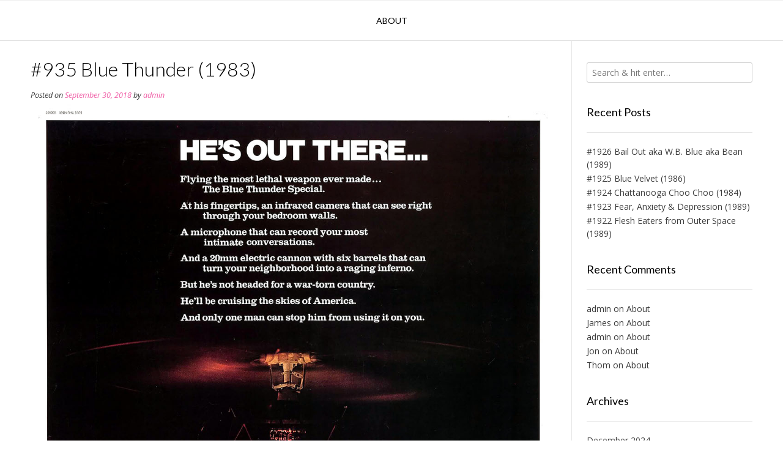

--- FILE ---
content_type: text/html; charset=UTF-8
request_url: http://www.all80smovies.com/action/935-blue-thunder-1983/
body_size: 12323
content:
<!DOCTYPE html><!-- Vogue.ORG -->
<html lang="en-US">
<head>
<meta charset="UTF-8">
<meta name="viewport" content="width=device-width, initial-scale=1">
<link rel="profile" href="http://gmpg.org/xfn/11">
<meta name='robots' content='index, follow, max-image-preview:large, max-snippet:-1, max-video-preview:-1' />
	<style>img:is([sizes="auto" i], [sizes^="auto," i]) { contain-intrinsic-size: 3000px 1500px }</style>
	
	<!-- This site is optimized with the Yoast SEO plugin v24.6 - https://yoast.com/wordpress/plugins/seo/ -->
	<title>#935 Blue Thunder (1983) - I&#039;m watching all the 80s movies ever made</title>
	<link rel="canonical" href="https://www.all80smovies.com/action/935-blue-thunder-1983/" />
	<meta property="og:locale" content="en_US" />
	<meta property="og:type" content="article" />
	<meta property="og:title" content="#935 Blue Thunder (1983) - I&#039;m watching all the 80s movies ever made" />
	<meta property="og:description" content="When starting to watch this movie I was expecting an Airwolf like experience with a super technical armed helicopter as the centrepiece of the movie and all of the action revolving around the helicopter acrobatics. I was positively surprised to find out that Blue Thunder is actually a pretty decent action thriller on its own [&hellip;]" />
	<meta property="og:url" content="https://www.all80smovies.com/action/935-blue-thunder-1983/" />
	<meta property="og:site_name" content="I&#039;m watching all the 80s movies ever made" />
	<meta property="article:published_time" content="2018-09-30T15:13:56+00:00" />
	<meta property="article:modified_time" content="2018-09-30T15:16:38+00:00" />
	<meta property="og:image" content="https://www.all80smovies.com/wp-content/uploads/2018/09/Blue-Thunder.jpg" />
	<meta property="og:image:width" content="1148" />
	<meta property="og:image:height" content="1744" />
	<meta property="og:image:type" content="image/jpeg" />
	<meta name="author" content="admin" />
	<meta name="twitter:card" content="summary_large_image" />
	<meta name="twitter:label1" content="Written by" />
	<meta name="twitter:data1" content="admin" />
	<meta name="twitter:label2" content="Est. reading time" />
	<meta name="twitter:data2" content="1 minute" />
	<script type="application/ld+json" class="yoast-schema-graph">{"@context":"https://schema.org","@graph":[{"@type":"Article","@id":"https://www.all80smovies.com/action/935-blue-thunder-1983/#article","isPartOf":{"@id":"https://www.all80smovies.com/action/935-blue-thunder-1983/"},"author":{"name":"admin","@id":"https://www.all80smovies.com/#/schema/person/ab1a4e4b2763c0424e5c8534a744efb7"},"headline":"#935 Blue Thunder (1983)","datePublished":"2018-09-30T15:13:56+00:00","dateModified":"2018-09-30T15:16:38+00:00","mainEntityOfPage":{"@id":"https://www.all80smovies.com/action/935-blue-thunder-1983/"},"wordCount":207,"publisher":{"@id":"https://www.all80smovies.com/#/schema/person/ab1a4e4b2763c0424e5c8534a744efb7"},"image":{"@id":"https://www.all80smovies.com/action/935-blue-thunder-1983/#primaryimage"},"thumbnailUrl":"https://www.all80smovies.com/wp-content/uploads/2018/09/Blue-Thunder.jpg","articleSection":["1983","Action"],"inLanguage":"en-US"},{"@type":"WebPage","@id":"https://www.all80smovies.com/action/935-blue-thunder-1983/","url":"https://www.all80smovies.com/action/935-blue-thunder-1983/","name":"#935 Blue Thunder (1983) - I&#039;m watching all the 80s movies ever made","isPartOf":{"@id":"https://www.all80smovies.com/#website"},"primaryImageOfPage":{"@id":"https://www.all80smovies.com/action/935-blue-thunder-1983/#primaryimage"},"image":{"@id":"https://www.all80smovies.com/action/935-blue-thunder-1983/#primaryimage"},"thumbnailUrl":"https://www.all80smovies.com/wp-content/uploads/2018/09/Blue-Thunder.jpg","datePublished":"2018-09-30T15:13:56+00:00","dateModified":"2018-09-30T15:16:38+00:00","breadcrumb":{"@id":"https://www.all80smovies.com/action/935-blue-thunder-1983/#breadcrumb"},"inLanguage":"en-US","potentialAction":[{"@type":"ReadAction","target":["https://www.all80smovies.com/action/935-blue-thunder-1983/"]}]},{"@type":"ImageObject","inLanguage":"en-US","@id":"https://www.all80smovies.com/action/935-blue-thunder-1983/#primaryimage","url":"https://www.all80smovies.com/wp-content/uploads/2018/09/Blue-Thunder.jpg","contentUrl":"https://www.all80smovies.com/wp-content/uploads/2018/09/Blue-Thunder.jpg","width":1148,"height":1744},{"@type":"BreadcrumbList","@id":"https://www.all80smovies.com/action/935-blue-thunder-1983/#breadcrumb","itemListElement":[{"@type":"ListItem","position":1,"name":"Etusivu","item":"https://www.all80smovies.com/"},{"@type":"ListItem","position":2,"name":"#935 Blue Thunder (1983)"}]},{"@type":"WebSite","@id":"https://www.all80smovies.com/#website","url":"https://www.all80smovies.com/","name":"I'm watching all the 80s movies ever made","description":"","publisher":{"@id":"https://www.all80smovies.com/#/schema/person/ab1a4e4b2763c0424e5c8534a744efb7"},"potentialAction":[{"@type":"SearchAction","target":{"@type":"EntryPoint","urlTemplate":"https://www.all80smovies.com/?s={search_term_string}"},"query-input":{"@type":"PropertyValueSpecification","valueRequired":true,"valueName":"search_term_string"}}],"inLanguage":"en-US"},{"@type":["Person","Organization"],"@id":"https://www.all80smovies.com/#/schema/person/ab1a4e4b2763c0424e5c8534a744efb7","name":"admin","image":{"@type":"ImageObject","inLanguage":"en-US","@id":"https://www.all80smovies.com/#/schema/person/image/","url":"https://secure.gravatar.com/avatar/3cb4b1f857ffd1f0ca56a8b243cfcb01?s=96&d=mm&r=g","contentUrl":"https://secure.gravatar.com/avatar/3cb4b1f857ffd1f0ca56a8b243cfcb01?s=96&d=mm&r=g","caption":"admin"},"logo":{"@id":"https://www.all80smovies.com/#/schema/person/image/"},"url":"https://www.all80smovies.com/author/admin/"}]}</script>
	<!-- / Yoast SEO plugin. -->


<link rel='dns-prefetch' href='//stats.wp.com' />
<link rel='dns-prefetch' href='//fonts.googleapis.com' />
<link rel="alternate" type="application/rss+xml" title="I&#039;m watching all the 80s movies ever made &raquo; Feed" href="https://www.all80smovies.com/feed/" />
<link rel="alternate" type="application/rss+xml" title="I&#039;m watching all the 80s movies ever made &raquo; Comments Feed" href="https://www.all80smovies.com/comments/feed/" />
<script type="text/javascript">
/* <![CDATA[ */
window._wpemojiSettings = {"baseUrl":"https:\/\/s.w.org\/images\/core\/emoji\/15.0.3\/72x72\/","ext":".png","svgUrl":"https:\/\/s.w.org\/images\/core\/emoji\/15.0.3\/svg\/","svgExt":".svg","source":{"concatemoji":"http:\/\/www.all80smovies.com\/wp-includes\/js\/wp-emoji-release.min.js?ver=6.7.4"}};
/*! This file is auto-generated */
!function(i,n){var o,s,e;function c(e){try{var t={supportTests:e,timestamp:(new Date).valueOf()};sessionStorage.setItem(o,JSON.stringify(t))}catch(e){}}function p(e,t,n){e.clearRect(0,0,e.canvas.width,e.canvas.height),e.fillText(t,0,0);var t=new Uint32Array(e.getImageData(0,0,e.canvas.width,e.canvas.height).data),r=(e.clearRect(0,0,e.canvas.width,e.canvas.height),e.fillText(n,0,0),new Uint32Array(e.getImageData(0,0,e.canvas.width,e.canvas.height).data));return t.every(function(e,t){return e===r[t]})}function u(e,t,n){switch(t){case"flag":return n(e,"\ud83c\udff3\ufe0f\u200d\u26a7\ufe0f","\ud83c\udff3\ufe0f\u200b\u26a7\ufe0f")?!1:!n(e,"\ud83c\uddfa\ud83c\uddf3","\ud83c\uddfa\u200b\ud83c\uddf3")&&!n(e,"\ud83c\udff4\udb40\udc67\udb40\udc62\udb40\udc65\udb40\udc6e\udb40\udc67\udb40\udc7f","\ud83c\udff4\u200b\udb40\udc67\u200b\udb40\udc62\u200b\udb40\udc65\u200b\udb40\udc6e\u200b\udb40\udc67\u200b\udb40\udc7f");case"emoji":return!n(e,"\ud83d\udc26\u200d\u2b1b","\ud83d\udc26\u200b\u2b1b")}return!1}function f(e,t,n){var r="undefined"!=typeof WorkerGlobalScope&&self instanceof WorkerGlobalScope?new OffscreenCanvas(300,150):i.createElement("canvas"),a=r.getContext("2d",{willReadFrequently:!0}),o=(a.textBaseline="top",a.font="600 32px Arial",{});return e.forEach(function(e){o[e]=t(a,e,n)}),o}function t(e){var t=i.createElement("script");t.src=e,t.defer=!0,i.head.appendChild(t)}"undefined"!=typeof Promise&&(o="wpEmojiSettingsSupports",s=["flag","emoji"],n.supports={everything:!0,everythingExceptFlag:!0},e=new Promise(function(e){i.addEventListener("DOMContentLoaded",e,{once:!0})}),new Promise(function(t){var n=function(){try{var e=JSON.parse(sessionStorage.getItem(o));if("object"==typeof e&&"number"==typeof e.timestamp&&(new Date).valueOf()<e.timestamp+604800&&"object"==typeof e.supportTests)return e.supportTests}catch(e){}return null}();if(!n){if("undefined"!=typeof Worker&&"undefined"!=typeof OffscreenCanvas&&"undefined"!=typeof URL&&URL.createObjectURL&&"undefined"!=typeof Blob)try{var e="postMessage("+f.toString()+"("+[JSON.stringify(s),u.toString(),p.toString()].join(",")+"));",r=new Blob([e],{type:"text/javascript"}),a=new Worker(URL.createObjectURL(r),{name:"wpTestEmojiSupports"});return void(a.onmessage=function(e){c(n=e.data),a.terminate(),t(n)})}catch(e){}c(n=f(s,u,p))}t(n)}).then(function(e){for(var t in e)n.supports[t]=e[t],n.supports.everything=n.supports.everything&&n.supports[t],"flag"!==t&&(n.supports.everythingExceptFlag=n.supports.everythingExceptFlag&&n.supports[t]);n.supports.everythingExceptFlag=n.supports.everythingExceptFlag&&!n.supports.flag,n.DOMReady=!1,n.readyCallback=function(){n.DOMReady=!0}}).then(function(){return e}).then(function(){var e;n.supports.everything||(n.readyCallback(),(e=n.source||{}).concatemoji?t(e.concatemoji):e.wpemoji&&e.twemoji&&(t(e.twemoji),t(e.wpemoji)))}))}((window,document),window._wpemojiSettings);
/* ]]> */
</script>

<style id='wp-emoji-styles-inline-css' type='text/css'>

	img.wp-smiley, img.emoji {
		display: inline !important;
		border: none !important;
		box-shadow: none !important;
		height: 1em !important;
		width: 1em !important;
		margin: 0 0.07em !important;
		vertical-align: -0.1em !important;
		background: none !important;
		padding: 0 !important;
	}
</style>
<link rel='stylesheet' id='wp-block-library-css' href='http://www.all80smovies.com/wp-includes/css/dist/block-library/style.min.css?ver=6.7.4' type='text/css' media='all' />
<link rel='stylesheet' id='mediaelement-css' href='http://www.all80smovies.com/wp-includes/js/mediaelement/mediaelementplayer-legacy.min.css?ver=4.2.17' type='text/css' media='all' />
<link rel='stylesheet' id='wp-mediaelement-css' href='http://www.all80smovies.com/wp-includes/js/mediaelement/wp-mediaelement.min.css?ver=6.7.4' type='text/css' media='all' />
<style id='jetpack-sharing-buttons-style-inline-css' type='text/css'>
.jetpack-sharing-buttons__services-list{display:flex;flex-direction:row;flex-wrap:wrap;gap:0;list-style-type:none;margin:5px;padding:0}.jetpack-sharing-buttons__services-list.has-small-icon-size{font-size:12px}.jetpack-sharing-buttons__services-list.has-normal-icon-size{font-size:16px}.jetpack-sharing-buttons__services-list.has-large-icon-size{font-size:24px}.jetpack-sharing-buttons__services-list.has-huge-icon-size{font-size:36px}@media print{.jetpack-sharing-buttons__services-list{display:none!important}}.editor-styles-wrapper .wp-block-jetpack-sharing-buttons{gap:0;padding-inline-start:0}ul.jetpack-sharing-buttons__services-list.has-background{padding:1.25em 2.375em}
</style>
<style id='classic-theme-styles-inline-css' type='text/css'>
/*! This file is auto-generated */
.wp-block-button__link{color:#fff;background-color:#32373c;border-radius:9999px;box-shadow:none;text-decoration:none;padding:calc(.667em + 2px) calc(1.333em + 2px);font-size:1.125em}.wp-block-file__button{background:#32373c;color:#fff;text-decoration:none}
</style>
<style id='global-styles-inline-css' type='text/css'>
:root{--wp--preset--aspect-ratio--square: 1;--wp--preset--aspect-ratio--4-3: 4/3;--wp--preset--aspect-ratio--3-4: 3/4;--wp--preset--aspect-ratio--3-2: 3/2;--wp--preset--aspect-ratio--2-3: 2/3;--wp--preset--aspect-ratio--16-9: 16/9;--wp--preset--aspect-ratio--9-16: 9/16;--wp--preset--color--black: #000000;--wp--preset--color--cyan-bluish-gray: #abb8c3;--wp--preset--color--white: #ffffff;--wp--preset--color--pale-pink: #f78da7;--wp--preset--color--vivid-red: #cf2e2e;--wp--preset--color--luminous-vivid-orange: #ff6900;--wp--preset--color--luminous-vivid-amber: #fcb900;--wp--preset--color--light-green-cyan: #7bdcb5;--wp--preset--color--vivid-green-cyan: #00d084;--wp--preset--color--pale-cyan-blue: #8ed1fc;--wp--preset--color--vivid-cyan-blue: #0693e3;--wp--preset--color--vivid-purple: #9b51e0;--wp--preset--gradient--vivid-cyan-blue-to-vivid-purple: linear-gradient(135deg,rgba(6,147,227,1) 0%,rgb(155,81,224) 100%);--wp--preset--gradient--light-green-cyan-to-vivid-green-cyan: linear-gradient(135deg,rgb(122,220,180) 0%,rgb(0,208,130) 100%);--wp--preset--gradient--luminous-vivid-amber-to-luminous-vivid-orange: linear-gradient(135deg,rgba(252,185,0,1) 0%,rgba(255,105,0,1) 100%);--wp--preset--gradient--luminous-vivid-orange-to-vivid-red: linear-gradient(135deg,rgba(255,105,0,1) 0%,rgb(207,46,46) 100%);--wp--preset--gradient--very-light-gray-to-cyan-bluish-gray: linear-gradient(135deg,rgb(238,238,238) 0%,rgb(169,184,195) 100%);--wp--preset--gradient--cool-to-warm-spectrum: linear-gradient(135deg,rgb(74,234,220) 0%,rgb(151,120,209) 20%,rgb(207,42,186) 40%,rgb(238,44,130) 60%,rgb(251,105,98) 80%,rgb(254,248,76) 100%);--wp--preset--gradient--blush-light-purple: linear-gradient(135deg,rgb(255,206,236) 0%,rgb(152,150,240) 100%);--wp--preset--gradient--blush-bordeaux: linear-gradient(135deg,rgb(254,205,165) 0%,rgb(254,45,45) 50%,rgb(107,0,62) 100%);--wp--preset--gradient--luminous-dusk: linear-gradient(135deg,rgb(255,203,112) 0%,rgb(199,81,192) 50%,rgb(65,88,208) 100%);--wp--preset--gradient--pale-ocean: linear-gradient(135deg,rgb(255,245,203) 0%,rgb(182,227,212) 50%,rgb(51,167,181) 100%);--wp--preset--gradient--electric-grass: linear-gradient(135deg,rgb(202,248,128) 0%,rgb(113,206,126) 100%);--wp--preset--gradient--midnight: linear-gradient(135deg,rgb(2,3,129) 0%,rgb(40,116,252) 100%);--wp--preset--font-size--small: 13px;--wp--preset--font-size--medium: 20px;--wp--preset--font-size--large: 36px;--wp--preset--font-size--x-large: 42px;--wp--preset--spacing--20: 0.44rem;--wp--preset--spacing--30: 0.67rem;--wp--preset--spacing--40: 1rem;--wp--preset--spacing--50: 1.5rem;--wp--preset--spacing--60: 2.25rem;--wp--preset--spacing--70: 3.38rem;--wp--preset--spacing--80: 5.06rem;--wp--preset--shadow--natural: 6px 6px 9px rgba(0, 0, 0, 0.2);--wp--preset--shadow--deep: 12px 12px 50px rgba(0, 0, 0, 0.4);--wp--preset--shadow--sharp: 6px 6px 0px rgba(0, 0, 0, 0.2);--wp--preset--shadow--outlined: 6px 6px 0px -3px rgba(255, 255, 255, 1), 6px 6px rgba(0, 0, 0, 1);--wp--preset--shadow--crisp: 6px 6px 0px rgba(0, 0, 0, 1);}:where(.is-layout-flex){gap: 0.5em;}:where(.is-layout-grid){gap: 0.5em;}body .is-layout-flex{display: flex;}.is-layout-flex{flex-wrap: wrap;align-items: center;}.is-layout-flex > :is(*, div){margin: 0;}body .is-layout-grid{display: grid;}.is-layout-grid > :is(*, div){margin: 0;}:where(.wp-block-columns.is-layout-flex){gap: 2em;}:where(.wp-block-columns.is-layout-grid){gap: 2em;}:where(.wp-block-post-template.is-layout-flex){gap: 1.25em;}:where(.wp-block-post-template.is-layout-grid){gap: 1.25em;}.has-black-color{color: var(--wp--preset--color--black) !important;}.has-cyan-bluish-gray-color{color: var(--wp--preset--color--cyan-bluish-gray) !important;}.has-white-color{color: var(--wp--preset--color--white) !important;}.has-pale-pink-color{color: var(--wp--preset--color--pale-pink) !important;}.has-vivid-red-color{color: var(--wp--preset--color--vivid-red) !important;}.has-luminous-vivid-orange-color{color: var(--wp--preset--color--luminous-vivid-orange) !important;}.has-luminous-vivid-amber-color{color: var(--wp--preset--color--luminous-vivid-amber) !important;}.has-light-green-cyan-color{color: var(--wp--preset--color--light-green-cyan) !important;}.has-vivid-green-cyan-color{color: var(--wp--preset--color--vivid-green-cyan) !important;}.has-pale-cyan-blue-color{color: var(--wp--preset--color--pale-cyan-blue) !important;}.has-vivid-cyan-blue-color{color: var(--wp--preset--color--vivid-cyan-blue) !important;}.has-vivid-purple-color{color: var(--wp--preset--color--vivid-purple) !important;}.has-black-background-color{background-color: var(--wp--preset--color--black) !important;}.has-cyan-bluish-gray-background-color{background-color: var(--wp--preset--color--cyan-bluish-gray) !important;}.has-white-background-color{background-color: var(--wp--preset--color--white) !important;}.has-pale-pink-background-color{background-color: var(--wp--preset--color--pale-pink) !important;}.has-vivid-red-background-color{background-color: var(--wp--preset--color--vivid-red) !important;}.has-luminous-vivid-orange-background-color{background-color: var(--wp--preset--color--luminous-vivid-orange) !important;}.has-luminous-vivid-amber-background-color{background-color: var(--wp--preset--color--luminous-vivid-amber) !important;}.has-light-green-cyan-background-color{background-color: var(--wp--preset--color--light-green-cyan) !important;}.has-vivid-green-cyan-background-color{background-color: var(--wp--preset--color--vivid-green-cyan) !important;}.has-pale-cyan-blue-background-color{background-color: var(--wp--preset--color--pale-cyan-blue) !important;}.has-vivid-cyan-blue-background-color{background-color: var(--wp--preset--color--vivid-cyan-blue) !important;}.has-vivid-purple-background-color{background-color: var(--wp--preset--color--vivid-purple) !important;}.has-black-border-color{border-color: var(--wp--preset--color--black) !important;}.has-cyan-bluish-gray-border-color{border-color: var(--wp--preset--color--cyan-bluish-gray) !important;}.has-white-border-color{border-color: var(--wp--preset--color--white) !important;}.has-pale-pink-border-color{border-color: var(--wp--preset--color--pale-pink) !important;}.has-vivid-red-border-color{border-color: var(--wp--preset--color--vivid-red) !important;}.has-luminous-vivid-orange-border-color{border-color: var(--wp--preset--color--luminous-vivid-orange) !important;}.has-luminous-vivid-amber-border-color{border-color: var(--wp--preset--color--luminous-vivid-amber) !important;}.has-light-green-cyan-border-color{border-color: var(--wp--preset--color--light-green-cyan) !important;}.has-vivid-green-cyan-border-color{border-color: var(--wp--preset--color--vivid-green-cyan) !important;}.has-pale-cyan-blue-border-color{border-color: var(--wp--preset--color--pale-cyan-blue) !important;}.has-vivid-cyan-blue-border-color{border-color: var(--wp--preset--color--vivid-cyan-blue) !important;}.has-vivid-purple-border-color{border-color: var(--wp--preset--color--vivid-purple) !important;}.has-vivid-cyan-blue-to-vivid-purple-gradient-background{background: var(--wp--preset--gradient--vivid-cyan-blue-to-vivid-purple) !important;}.has-light-green-cyan-to-vivid-green-cyan-gradient-background{background: var(--wp--preset--gradient--light-green-cyan-to-vivid-green-cyan) !important;}.has-luminous-vivid-amber-to-luminous-vivid-orange-gradient-background{background: var(--wp--preset--gradient--luminous-vivid-amber-to-luminous-vivid-orange) !important;}.has-luminous-vivid-orange-to-vivid-red-gradient-background{background: var(--wp--preset--gradient--luminous-vivid-orange-to-vivid-red) !important;}.has-very-light-gray-to-cyan-bluish-gray-gradient-background{background: var(--wp--preset--gradient--very-light-gray-to-cyan-bluish-gray) !important;}.has-cool-to-warm-spectrum-gradient-background{background: var(--wp--preset--gradient--cool-to-warm-spectrum) !important;}.has-blush-light-purple-gradient-background{background: var(--wp--preset--gradient--blush-light-purple) !important;}.has-blush-bordeaux-gradient-background{background: var(--wp--preset--gradient--blush-bordeaux) !important;}.has-luminous-dusk-gradient-background{background: var(--wp--preset--gradient--luminous-dusk) !important;}.has-pale-ocean-gradient-background{background: var(--wp--preset--gradient--pale-ocean) !important;}.has-electric-grass-gradient-background{background: var(--wp--preset--gradient--electric-grass) !important;}.has-midnight-gradient-background{background: var(--wp--preset--gradient--midnight) !important;}.has-small-font-size{font-size: var(--wp--preset--font-size--small) !important;}.has-medium-font-size{font-size: var(--wp--preset--font-size--medium) !important;}.has-large-font-size{font-size: var(--wp--preset--font-size--large) !important;}.has-x-large-font-size{font-size: var(--wp--preset--font-size--x-large) !important;}
:where(.wp-block-post-template.is-layout-flex){gap: 1.25em;}:where(.wp-block-post-template.is-layout-grid){gap: 1.25em;}
:where(.wp-block-columns.is-layout-flex){gap: 2em;}:where(.wp-block-columns.is-layout-grid){gap: 2em;}
:root :where(.wp-block-pullquote){font-size: 1.5em;line-height: 1.6;}
</style>
<link rel='stylesheet' id='customizer_vogue_fonts-css' href='//fonts.googleapis.com/css?family=Open+Sans%3Aregular%2Citalic%2C700%7CLato%3Aregular%2Citalic%2C700%26subset%3Dlatin%2C' type='text/css' media='screen' />
<link rel='stylesheet' id='vogue-body-font-default-css' href='//fonts.googleapis.com/css?family=Open+Sans%3A400%2C300%2C300italic%2C400italic%2C600%2C600italic%2C700%2C700italic&#038;ver=1.4.75' type='text/css' media='all' />
<link rel='stylesheet' id='vogue-heading-font-default-css' href='//fonts.googleapis.com/css?family=Lato%3A400%2C300%2C300italic%2C400italic%2C700%2C700italic&#038;ver=1.4.75' type='text/css' media='all' />
<link rel='stylesheet' id='vogue-font-awesome-css' href='http://www.all80smovies.com/wp-content/themes/vogue/includes/font-awesome/css/all.min.css?ver=6.0.0' type='text/css' media='all' />
<link rel='stylesheet' id='vogue-style-css' href='http://www.all80smovies.com/wp-content/themes/vogue/style.css?ver=1.4.75' type='text/css' media='all' />
<link rel='stylesheet' id='vogue-header-style-css' href='http://www.all80smovies.com/wp-content/themes/vogue/templates/css/header-one.css?ver=1.4.75' type='text/css' media='all' />
<link rel='stylesheet' id='vogue-footer-style-css' href='http://www.all80smovies.com/wp-content/themes/vogue/templates/css/footer-social.css?ver=1.4.75' type='text/css' media='all' />
<script type="text/javascript" src="http://www.all80smovies.com/wp-includes/js/jquery/jquery.min.js?ver=3.7.1" id="jquery-core-js"></script>
<script type="text/javascript" src="http://www.all80smovies.com/wp-includes/js/jquery/jquery-migrate.min.js?ver=3.4.1" id="jquery-migrate-js"></script>
<link rel="https://api.w.org/" href="https://www.all80smovies.com/wp-json/" /><link rel="alternate" title="JSON" type="application/json" href="https://www.all80smovies.com/wp-json/wp/v2/posts/7205" /><link rel="EditURI" type="application/rsd+xml" title="RSD" href="https://www.all80smovies.com/xmlrpc.php?rsd" />
<meta name="generator" content="WordPress 6.7.4" />
<link rel='shortlink' href='https://www.all80smovies.com/?p=7205' />
<link rel="alternate" title="oEmbed (JSON)" type="application/json+oembed" href="https://www.all80smovies.com/wp-json/oembed/1.0/embed?url=https%3A%2F%2Fwww.all80smovies.com%2Faction%2F935-blue-thunder-1983%2F" />
<link rel="alternate" title="oEmbed (XML)" type="text/xml+oembed" href="https://www.all80smovies.com/wp-json/oembed/1.0/embed?url=https%3A%2F%2Fwww.all80smovies.com%2Faction%2F935-blue-thunder-1983%2F&#038;format=xml" />
	<style>img#wpstats{display:none}</style>
		<style type="text/css">.recentcomments a{display:inline !important;padding:0 !important;margin:0 !important;}</style><link rel="icon" href="https://www.all80smovies.com/wp-content/uploads/2018/03/cropped-80s-1-32x32.png" sizes="32x32" />
<link rel="icon" href="https://www.all80smovies.com/wp-content/uploads/2018/03/cropped-80s-1-192x192.png" sizes="192x192" />
<link rel="apple-touch-icon" href="https://www.all80smovies.com/wp-content/uploads/2018/03/cropped-80s-1-180x180.png" />
<meta name="msapplication-TileImage" content="https://www.all80smovies.com/wp-content/uploads/2018/03/cropped-80s-1-270x270.png" />
		<style type="text/css" id="wp-custom-css">
			/*
Voit kirjoittaa oman CSS-koodisi tähän.

Napsauta ohjepainiketta yllä saadaksesi lisätietoja.
*/

.home-slider-block-inner {
    display: none;
}

.site-branding {
	display: none;
}

.fa fa-angle-right {
	display: none;
}

.home-slider-prev {
    display: none;
}

.home-slider-prev {
	clip-path: polygon(0px 0px,0px 0px,0px 0px,0px 0px);
}

.home-slider-next {
    display: none;
}

.home-slider-next {
	clip-path: polygon(0px 0px,0px 0px,0px 0px,0px 0px);
}

.site-footer-social-ad {
    display: none;
}

.site-footer-social-copy {
    display: none;
}

.home-slider-pager {
    display: none;
}

.site-title {
    display: none;
}

		</style>
		
<script type='text/javascript' src='http://www.all80smovies.com/wp-content/plugins/wp-spamshield/js/jscripts.php'></script> 
</head>
<body class="post-template-default single single-post postid-7205 single-format-standard">
<div id="page" class="hfeed site vogue-meta-slider">

<a class="skip-link screen-reader-text" href="#site-content">Skip to content</a>

	
		
			
		
<header id="masthead" class="site-header site-header-one">
	
		
		
	<div class="site-container">
		
		<div class="site-branding">
			
					        <h1 class="site-title"><a href="https://www.all80smovies.com/" title="I&#039;m watching all the 80s movies ever made">I&#039;m watching all the 80s movies ever made</a></h1>
		        <h2 class="site-description"></h2>
		    			
		</div><!-- .site-branding -->
		
	</div>
	
						<nav id="site-navigation" class="main-navigation vogue-mobile-nav-skin-dark" role="navigation">
				<button class="header-menu-button"><i class="fas fa-bars"></i><span>menu</span></button>
				<div id="main-menu" class="main-menu-container">
					<div class="main-menu-inner">
						<button class="main-menu-close"><i class="fas fa-angle-right"></i><i class="fas fa-angle-left"></i></button>
						<div id="primary-menu" class="menu"><ul>
<li class="page_item page-item-2"><a href="https://www.all80smovies.com/about/">About</a></li>
</ul></div>
						
											</div>
				</div>
			</nav><!-- #site-navigation -->
					
</header><!-- #masthead -->		
		
	
	
	<div id="site-content" class="site-container content-container content-has-sidebar ">

	<div id="primary" class="content-area">
		<main id="main" class="site-main" role="main">

		
			
<article id="post-7205" class="post-7205 post type-post status-publish format-standard has-post-thumbnail hentry category-26 category-action">
	<header class="entry-header">
		<h1 class="entry-title">#935 Blue Thunder (1983)</h1>
		<div class="entry-meta">
			<span class="posted-on">Posted on <a href="https://www.all80smovies.com/action/935-blue-thunder-1983/" rel="bookmark"><time class="entry-date published" datetime="2018-09-30T15:13:56+00:00">September 30, 2018</time><time class="updated" datetime="2018-09-30T15:16:38+00:00">September 30, 2018</time></a></span><span class="byline"> by <span class="author vcard"><a class="url fn n" href="https://www.all80smovies.com/author/admin/">admin</a></span></span>		</div><!-- .entry-meta -->
	</header><!-- .entry-header -->
	
			
					<div class="entry-content-img">
				<img width="1148" height="1744" src="https://www.all80smovies.com/wp-content/uploads/2018/09/Blue-Thunder.jpg" class="attachment-full size-full wp-post-image" alt="" decoding="async" fetchpriority="high" srcset="https://www.all80smovies.com/wp-content/uploads/2018/09/Blue-Thunder.jpg 1148w, https://www.all80smovies.com/wp-content/uploads/2018/09/Blue-Thunder-197x300.jpg 197w, https://www.all80smovies.com/wp-content/uploads/2018/09/Blue-Thunder-768x1167.jpg 768w, https://www.all80smovies.com/wp-content/uploads/2018/09/Blue-Thunder-674x1024.jpg 674w" sizes="(max-width: 1148px) 100vw, 1148px" />			</div>
				
		
	<div class="entry-content">
		<p>When starting to watch this movie I was expecting an <a href="https://www.all80smovies.com/action/335-airwolf-1984/">Airwolf</a> like experience with a super technical armed helicopter as the centrepiece of the movie and all of the action revolving around the helicopter acrobatics. I was positively surprised to find out that <strong>Blue Thunder</strong> is actually a pretty decent action thriller on its own right, and that the helicopter action is just another layer on top of that cake.</p>
<p><a href="https://en.wikipedia.org/wiki/Roy_Scheider">Roy Scheider</a> fares well as the seasoned, wry humoured cop leading the show. I never was a huge fan of <a href="https://en.wikipedia.org/wiki/Malcolm_McDowell">Malcolm McDowell</a> outside his work in <a href="https://en.wikipedia.org/wiki/A_Clockwork_Orange_(film)">A Clockwork Orange</a>, and here as well he doesn&#8217;t either convince as the rivalling antagonist helicopter pilot, no matter how nasty he tries to be on the screen. <a href="https://en.wikipedia.org/wiki/Daniel_Stern_(actor)">Daniel Stern&#8217;s</a> performance as the likeable rookie pilot feels so natural that you&#8217;d be hard pressed to find a replacement for him.</p>
<p>No review of Blue Thunder would be complete without mentioning how it inspired the similarly named Sega&#8217;s 1987 arcade super hit <a href="https://en.wikipedia.org/wiki/Thunder_Blade">Thunder Blade</a>, which famously went as far in its admiration to using a scan from the movie as its title screen. Blue Thunder also spawned a short-lived TV show that ran for 11 episodes.</p>
<p>80s-o-meter: <strong>71%</p>
<p>Total: 82%</strong></p>
			</div><!-- .entry-content -->

	<footer class="entry-footer">
		<span class="cat-links">Posted in <a href="https://www.all80smovies.com/category/1983/" rel="category tag">1983</a>, <a href="https://www.all80smovies.com/category/action/" rel="category tag">Action</a></span>	</footer><!-- .entry-footer -->
</article><!-- #post-## -->

								<nav class="navigation post-navigation" role="navigation">
		<span class="screen-reader-text">Post navigation</span>
		<div class="nav-links">
			<div class="nav-previous"><a href="https://www.all80smovies.com/drama/934-north-shore-1987/" rel="prev">#934 North Shore (1987)</a></div><div class="nav-next"><a href="https://www.all80smovies.com/drama/936-vision-quest-aka-crazy-for-you-1985/" rel="next">#936 Vision Quest aka Crazy for You (1985)</a></div>		</div><!-- .nav-links -->
	</nav><!-- .navigation -->
				
			
		
		</main><!-- #main -->
	</div><!-- #primary -->

	
<div id="secondary" class="widget-area" role="complementary">
	<aside id="search-2" class="widget widget_search"><form role="search" method="get" class="search-form" action="https://www.all80smovies.com/">
	<label>
		<input type="search" class="search-field" placeholder="Search &amp; hit enter&hellip;" value="" name="s" />
	</label>
	<input type="submit" class="search-submit" value="&nbsp;" />
</form></aside>
		<aside id="recent-posts-2" class="widget widget_recent_entries">
		<h4 class="widget-title">Recent Posts</h4>
		<ul>
											<li>
					<a href="https://www.all80smovies.com/1989/1926-bail-out-aka-w-b-blue-aka-bean-1989/">#1926 Bail Out aka W.B. Blue aka Bean (1989)</a>
									</li>
											<li>
					<a href="https://www.all80smovies.com/drama/1925-blue-velvet-1986/">#1925 Blue Velvet (1986)</a>
									</li>
											<li>
					<a href="https://www.all80smovies.com/comedy/1924-chattanooga-choo-choo-1984/">#1924 Chattanooga Choo Choo (1984)</a>
									</li>
											<li>
					<a href="https://www.all80smovies.com/comedy/1923-fear-anxiety-depression-1989/">#1923 Fear, Anxiety &#038; Depression (1989)</a>
									</li>
											<li>
					<a href="https://www.all80smovies.com/comedy/1922-flesh-eaters-from-outer-space-1989/">#1922 Flesh Eaters from Outer Space (1989)</a>
									</li>
					</ul>

		</aside><aside id="recent-comments-2" class="widget widget_recent_comments"><h4 class="widget-title">Recent Comments</h4><ul id="recentcomments"><li class="recentcomments"><span class="comment-author-link">admin</span> on <a href="https://www.all80smovies.com/about/#comment-15">About</a></li><li class="recentcomments"><span class="comment-author-link"><a href="https://www.all80smovies.com/about/" class="url" rel="ugc">James</a></span> on <a href="https://www.all80smovies.com/about/#comment-14">About</a></li><li class="recentcomments"><span class="comment-author-link">admin</span> on <a href="https://www.all80smovies.com/about/#comment-13">About</a></li><li class="recentcomments"><span class="comment-author-link">Jon</span> on <a href="https://www.all80smovies.com/about/#comment-12">About</a></li><li class="recentcomments"><span class="comment-author-link">Thom</span> on <a href="https://www.all80smovies.com/about/#comment-10">About</a></li></ul></aside><aside id="archives-2" class="widget widget_archive"><h4 class="widget-title">Archives</h4>
			<ul>
					<li><a href='https://www.all80smovies.com/2024/12/'>December 2024</a></li>
	<li><a href='https://www.all80smovies.com/2024/05/'>May 2024</a></li>
	<li><a href='https://www.all80smovies.com/2024/04/'>April 2024</a></li>
	<li><a href='https://www.all80smovies.com/2024/03/'>March 2024</a></li>
	<li><a href='https://www.all80smovies.com/2023/12/'>December 2023</a></li>
	<li><a href='https://www.all80smovies.com/2023/11/'>November 2023</a></li>
	<li><a href='https://www.all80smovies.com/2023/10/'>October 2023</a></li>
	<li><a href='https://www.all80smovies.com/2023/09/'>September 2023</a></li>
	<li><a href='https://www.all80smovies.com/2023/08/'>August 2023</a></li>
	<li><a href='https://www.all80smovies.com/2023/07/'>July 2023</a></li>
	<li><a href='https://www.all80smovies.com/2023/06/'>June 2023</a></li>
	<li><a href='https://www.all80smovies.com/2023/05/'>May 2023</a></li>
	<li><a href='https://www.all80smovies.com/2023/04/'>April 2023</a></li>
	<li><a href='https://www.all80smovies.com/2023/03/'>March 2023</a></li>
	<li><a href='https://www.all80smovies.com/2023/02/'>February 2023</a></li>
	<li><a href='https://www.all80smovies.com/2023/01/'>January 2023</a></li>
	<li><a href='https://www.all80smovies.com/2022/12/'>December 2022</a></li>
	<li><a href='https://www.all80smovies.com/2022/11/'>November 2022</a></li>
	<li><a href='https://www.all80smovies.com/2022/10/'>October 2022</a></li>
	<li><a href='https://www.all80smovies.com/2022/09/'>September 2022</a></li>
	<li><a href='https://www.all80smovies.com/2022/08/'>August 2022</a></li>
	<li><a href='https://www.all80smovies.com/2022/07/'>July 2022</a></li>
	<li><a href='https://www.all80smovies.com/2022/05/'>May 2022</a></li>
	<li><a href='https://www.all80smovies.com/2022/04/'>April 2022</a></li>
	<li><a href='https://www.all80smovies.com/2022/03/'>March 2022</a></li>
	<li><a href='https://www.all80smovies.com/2022/02/'>February 2022</a></li>
	<li><a href='https://www.all80smovies.com/2021/11/'>November 2021</a></li>
	<li><a href='https://www.all80smovies.com/2021/10/'>October 2021</a></li>
	<li><a href='https://www.all80smovies.com/2021/09/'>September 2021</a></li>
	<li><a href='https://www.all80smovies.com/2021/08/'>August 2021</a></li>
	<li><a href='https://www.all80smovies.com/2021/07/'>July 2021</a></li>
	<li><a href='https://www.all80smovies.com/2021/06/'>June 2021</a></li>
	<li><a href='https://www.all80smovies.com/2021/05/'>May 2021</a></li>
	<li><a href='https://www.all80smovies.com/2021/04/'>April 2021</a></li>
	<li><a href='https://www.all80smovies.com/2021/03/'>March 2021</a></li>
	<li><a href='https://www.all80smovies.com/2021/02/'>February 2021</a></li>
	<li><a href='https://www.all80smovies.com/2021/01/'>January 2021</a></li>
	<li><a href='https://www.all80smovies.com/2020/12/'>December 2020</a></li>
	<li><a href='https://www.all80smovies.com/2020/11/'>November 2020</a></li>
	<li><a href='https://www.all80smovies.com/2020/10/'>October 2020</a></li>
	<li><a href='https://www.all80smovies.com/2020/09/'>September 2020</a></li>
	<li><a href='https://www.all80smovies.com/2020/08/'>August 2020</a></li>
	<li><a href='https://www.all80smovies.com/2020/07/'>July 2020</a></li>
	<li><a href='https://www.all80smovies.com/2020/06/'>June 2020</a></li>
	<li><a href='https://www.all80smovies.com/2020/05/'>May 2020</a></li>
	<li><a href='https://www.all80smovies.com/2020/04/'>April 2020</a></li>
	<li><a href='https://www.all80smovies.com/2020/03/'>March 2020</a></li>
	<li><a href='https://www.all80smovies.com/2020/02/'>February 2020</a></li>
	<li><a href='https://www.all80smovies.com/2020/01/'>January 2020</a></li>
	<li><a href='https://www.all80smovies.com/2019/12/'>December 2019</a></li>
	<li><a href='https://www.all80smovies.com/2019/11/'>November 2019</a></li>
	<li><a href='https://www.all80smovies.com/2019/10/'>October 2019</a></li>
	<li><a href='https://www.all80smovies.com/2019/09/'>September 2019</a></li>
	<li><a href='https://www.all80smovies.com/2019/08/'>August 2019</a></li>
	<li><a href='https://www.all80smovies.com/2019/07/'>July 2019</a></li>
	<li><a href='https://www.all80smovies.com/2019/06/'>June 2019</a></li>
	<li><a href='https://www.all80smovies.com/2019/05/'>May 2019</a></li>
	<li><a href='https://www.all80smovies.com/2019/04/'>April 2019</a></li>
	<li><a href='https://www.all80smovies.com/2019/03/'>March 2019</a></li>
	<li><a href='https://www.all80smovies.com/2019/02/'>February 2019</a></li>
	<li><a href='https://www.all80smovies.com/2019/01/'>January 2019</a></li>
	<li><a href='https://www.all80smovies.com/2018/12/'>December 2018</a></li>
	<li><a href='https://www.all80smovies.com/2018/11/'>November 2018</a></li>
	<li><a href='https://www.all80smovies.com/2018/10/'>October 2018</a></li>
	<li><a href='https://www.all80smovies.com/2018/09/'>September 2018</a></li>
	<li><a href='https://www.all80smovies.com/2018/08/'>August 2018</a></li>
	<li><a href='https://www.all80smovies.com/2018/07/'>July 2018</a></li>
	<li><a href='https://www.all80smovies.com/2018/06/'>June 2018</a></li>
	<li><a href='https://www.all80smovies.com/2018/05/'>May 2018</a></li>
	<li><a href='https://www.all80smovies.com/2018/04/'>April 2018</a></li>
	<li><a href='https://www.all80smovies.com/2018/03/'>March 2018</a></li>
	<li><a href='https://www.all80smovies.com/2018/02/'>February 2018</a></li>
	<li><a href='https://www.all80smovies.com/2018/01/'>January 2018</a></li>
	<li><a href='https://www.all80smovies.com/2017/12/'>December 2017</a></li>
	<li><a href='https://www.all80smovies.com/2017/11/'>November 2017</a></li>
	<li><a href='https://www.all80smovies.com/2017/10/'>October 2017</a></li>
	<li><a href='https://www.all80smovies.com/2017/09/'>September 2017</a></li>
	<li><a href='https://www.all80smovies.com/2017/08/'>August 2017</a></li>
	<li><a href='https://www.all80smovies.com/2017/07/'>July 2017</a></li>
	<li><a href='https://www.all80smovies.com/2017/06/'>June 2017</a></li>
	<li><a href='https://www.all80smovies.com/2017/05/'>May 2017</a></li>
	<li><a href='https://www.all80smovies.com/2017/04/'>April 2017</a></li>
	<li><a href='https://www.all80smovies.com/2017/03/'>March 2017</a></li>
	<li><a href='https://www.all80smovies.com/2017/02/'>February 2017</a></li>
	<li><a href='https://www.all80smovies.com/2017/01/'>January 2017</a></li>
	<li><a href='https://www.all80smovies.com/2016/12/'>December 2016</a></li>
	<li><a href='https://www.all80smovies.com/2016/11/'>November 2016</a></li>
	<li><a href='https://www.all80smovies.com/2016/10/'>October 2016</a></li>
	<li><a href='https://www.all80smovies.com/2016/09/'>September 2016</a></li>
	<li><a href='https://www.all80smovies.com/2016/08/'>August 2016</a></li>
	<li><a href='https://www.all80smovies.com/2016/07/'>July 2016</a></li>
	<li><a href='https://www.all80smovies.com/2016/06/'>June 2016</a></li>
	<li><a href='https://www.all80smovies.com/2016/05/'>May 2016</a></li>
	<li><a href='https://www.all80smovies.com/2016/04/'>April 2016</a></li>
	<li><a href='https://www.all80smovies.com/2016/03/'>March 2016</a></li>
	<li><a href='https://www.all80smovies.com/2016/02/'>February 2016</a></li>
	<li><a href='https://www.all80smovies.com/2016/01/'>January 2016</a></li>
	<li><a href='https://www.all80smovies.com/2015/12/'>December 2015</a></li>
	<li><a href='https://www.all80smovies.com/2015/11/'>November 2015</a></li>
	<li><a href='https://www.all80smovies.com/2015/10/'>October 2015</a></li>
	<li><a href='https://www.all80smovies.com/2015/09/'>September 2015</a></li>
	<li><a href='https://www.all80smovies.com/2015/08/'>August 2015</a></li>
	<li><a href='https://www.all80smovies.com/2015/07/'>July 2015</a></li>
	<li><a href='https://www.all80smovies.com/2015/06/'>June 2015</a></li>
	<li><a href='https://www.all80smovies.com/2015/05/'>May 2015</a></li>
	<li><a href='https://www.all80smovies.com/2015/04/'>April 2015</a></li>
	<li><a href='https://www.all80smovies.com/2015/03/'>March 2015</a></li>
	<li><a href='https://www.all80smovies.com/2015/02/'>February 2015</a></li>
	<li><a href='https://www.all80smovies.com/2015/01/'>January 2015</a></li>
	<li><a href='https://www.all80smovies.com/2014/12/'>December 2014</a></li>
	<li><a href='https://www.all80smovies.com/2014/11/'>November 2014</a></li>
	<li><a href='https://www.all80smovies.com/2014/10/'>October 2014</a></li>
	<li><a href='https://www.all80smovies.com/2014/09/'>September 2014</a></li>
	<li><a href='https://www.all80smovies.com/2014/08/'>August 2014</a></li>
	<li><a href='https://www.all80smovies.com/2012/03/'>March 2012</a></li>
			</ul>

			</aside><aside id="categories-2" class="widget widget_categories"><h4 class="widget-title">Categories</h4>
			<ul>
					<li class="cat-item cat-item-23"><a href="https://www.all80smovies.com/category/1980/">1980</a>
</li>
	<li class="cat-item cat-item-24"><a href="https://www.all80smovies.com/category/1981/">1981</a>
</li>
	<li class="cat-item cat-item-25"><a href="https://www.all80smovies.com/category/1982/">1982</a>
</li>
	<li class="cat-item cat-item-26"><a href="https://www.all80smovies.com/category/1983/">1983</a>
</li>
	<li class="cat-item cat-item-27"><a href="https://www.all80smovies.com/category/1984/">1984</a>
</li>
	<li class="cat-item cat-item-28"><a href="https://www.all80smovies.com/category/1985/">1985</a>
</li>
	<li class="cat-item cat-item-29"><a href="https://www.all80smovies.com/category/1986/">1986</a>
</li>
	<li class="cat-item cat-item-30"><a href="https://www.all80smovies.com/category/1987/">1987</a>
</li>
	<li class="cat-item cat-item-31"><a href="https://www.all80smovies.com/category/1988/">1988</a>
</li>
	<li class="cat-item cat-item-32"><a href="https://www.all80smovies.com/category/1989/">1989</a>
</li>
	<li class="cat-item cat-item-21"><a href="https://www.all80smovies.com/category/action/">Action</a>
</li>
	<li class="cat-item cat-item-7"><a href="https://www.all80smovies.com/category/adventure/">Adventure</a>
</li>
	<li class="cat-item cat-item-69"><a href="https://www.all80smovies.com/category/all-80s-movies-recommended/">All 80s Movies Recommended</a>
</li>
	<li class="cat-item cat-item-47"><a href="https://www.all80smovies.com/category/anthology/">Anthology</a>
</li>
	<li class="cat-item cat-item-39"><a href="https://www.all80smovies.com/category/army/">Army</a>
</li>
	<li class="cat-item cat-item-68"><a href="https://www.all80smovies.com/category/bw/">B&amp;W</a>
</li>
	<li class="cat-item cat-item-54"><a href="https://www.all80smovies.com/category/biography/">Biography</a>
</li>
	<li class="cat-item cat-item-40"><a href="https://www.all80smovies.com/category/bodyswitching/">Bodyswitching</a>
</li>
	<li class="cat-item cat-item-37"><a href="https://www.all80smovies.com/category/buddy-cop/">Buddy Cop</a>
</li>
	<li class="cat-item cat-item-53"><a href="https://www.all80smovies.com/category/canada/">Canada</a>
</li>
	<li class="cat-item cat-item-42"><a href="https://www.all80smovies.com/category/christmas/">Christmas</a>
</li>
	<li class="cat-item cat-item-55"><a href="https://www.all80smovies.com/category/cold-war/">Cold war</a>
</li>
	<li class="cat-item cat-item-4"><a href="https://www.all80smovies.com/category/comedy/">Comedy</a>
</li>
	<li class="cat-item cat-item-67"><a href="https://www.all80smovies.com/category/coming-of-age/">Coming of age</a>
</li>
	<li class="cat-item cat-item-35"><a href="https://www.all80smovies.com/category/courtroom/">Courtroom</a>
</li>
	<li class="cat-item cat-item-48"><a href="https://www.all80smovies.com/category/creature/">Creature</a>
</li>
	<li class="cat-item cat-item-22"><a href="https://www.all80smovies.com/category/crime/">Crime</a>
</li>
	<li class="cat-item cat-item-59"><a href="https://www.all80smovies.com/category/disaster/">Disaster</a>
</li>
	<li class="cat-item cat-item-3"><a href="https://www.all80smovies.com/category/drama/">Drama</a>
</li>
	<li class="cat-item cat-item-51"><a href="https://www.all80smovies.com/category/dystopia/">Dystopia</a>
</li>
	<li class="cat-item cat-item-62"><a href="https://www.all80smovies.com/category/exploitation/">Exploitation</a>
</li>
	<li class="cat-item cat-item-41"><a href="https://www.all80smovies.com/category/family/">Family</a>
</li>
	<li class="cat-item cat-item-14"><a href="https://www.all80smovies.com/category/fantasy/">Fantasy</a>
</li>
	<li class="cat-item cat-item-15"><a href="https://www.all80smovies.com/category/historical/">Historical</a>
</li>
	<li class="cat-item cat-item-65"><a href="https://www.all80smovies.com/category/holiday-season/">Holiday Season</a>
</li>
	<li class="cat-item cat-item-5"><a href="https://www.all80smovies.com/category/horror/">Horror</a>
</li>
	<li class="cat-item cat-item-66"><a href="https://www.all80smovies.com/category/indie/">Indie</a>
</li>
	<li class="cat-item cat-item-60"><a href="https://www.all80smovies.com/category/love-triangle/">Love triangle</a>
</li>
	<li class="cat-item cat-item-18"><a href="https://www.all80smovies.com/category/made-for-tv/">Made for TV</a>
</li>
	<li class="cat-item cat-item-43"><a href="https://www.all80smovies.com/category/martial-arts/">Martial Arts</a>
</li>
	<li class="cat-item cat-item-64"><a href="https://www.all80smovies.com/category/mocumentary/">Mocumentary</a>
</li>
	<li class="cat-item cat-item-10"><a href="https://www.all80smovies.com/category/musical/">Musical</a>
</li>
	<li class="cat-item cat-item-16"><a href="https://www.all80smovies.com/category/mystery/">Mystery</a>
</li>
	<li class="cat-item cat-item-61"><a href="https://www.all80smovies.com/category/nature/">Nature</a>
</li>
	<li class="cat-item cat-item-56"><a href="https://www.all80smovies.com/category/neo-noir/">Neo-noir</a>
</li>
	<li class="cat-item cat-item-9"><a href="https://www.all80smovies.com/category/period-picture/">Period picture</a>
</li>
	<li class="cat-item cat-item-52"><a href="https://www.all80smovies.com/category/prison/">Prison</a>
</li>
	<li class="cat-item cat-item-71"><a href="https://www.all80smovies.com/category/rescue/">Rescue</a>
</li>
	<li class="cat-item cat-item-36"><a href="https://www.all80smovies.com/category/revenge/">Revenge</a>
</li>
	<li class="cat-item cat-item-49"><a href="https://www.all80smovies.com/category/road-movie/">Road Movie</a>
</li>
	<li class="cat-item cat-item-17"><a href="https://www.all80smovies.com/category/romance/">Romance</a>
</li>
	<li class="cat-item cat-item-45"><a href="https://www.all80smovies.com/category/school/">School</a>
</li>
	<li class="cat-item cat-item-8"><a href="https://www.all80smovies.com/category/scifi/">Scifi</a>
</li>
	<li class="cat-item cat-item-44"><a href="https://www.all80smovies.com/category/sequel/">Sequel</a>
</li>
	<li class="cat-item cat-item-13"><a href="https://www.all80smovies.com/category/slasher/">Slasher</a>
</li>
	<li class="cat-item cat-item-72"><a href="https://www.all80smovies.com/category/slider/">Slider</a>
</li>
	<li class="cat-item cat-item-70"><a href="https://www.all80smovies.com/category/south-america/">South America</a>
</li>
	<li class="cat-item cat-item-33"><a href="https://www.all80smovies.com/category/sport/">Sports</a>
</li>
	<li class="cat-item cat-item-38"><a href="https://www.all80smovies.com/category/superhero/">Superhero</a>
</li>
	<li class="cat-item cat-item-50"><a href="https://www.all80smovies.com/category/supernatural/">Supernatural</a>
</li>
	<li class="cat-item cat-item-34"><a href="https://www.all80smovies.com/category/sword-and-sorcery/">Sword and Sorcery</a>
</li>
	<li class="cat-item cat-item-6"><a href="https://www.all80smovies.com/category/thriller/">Thriller</a>
</li>
	<li class="cat-item cat-item-1"><a href="https://www.all80smovies.com/category/uncategorized/">Uncategorized</a>
</li>
	<li class="cat-item cat-item-46"><a href="https://www.all80smovies.com/category/vacation/">Vacation</a>
</li>
	<li class="cat-item cat-item-19"><a href="https://www.all80smovies.com/category/vhs/">VHS</a>
</li>
	<li class="cat-item cat-item-11"><a href="https://www.all80smovies.com/category/war/">War</a>
</li>
	<li class="cat-item cat-item-12"><a href="https://www.all80smovies.com/category/western/">Western</a>
</li>
	<li class="cat-item cat-item-63"><a href="https://www.all80smovies.com/category/zombie/">Zombie</a>
</li>
			</ul>

			</aside></div><!-- #secondary -->
	
	<div class="clearboth"></div>
	
		<div class="clearboth"></div>
	</div><!-- #content -->
	
			
		<footer id="colophon" class="site-footer site-footer-social" role="contentinfo">
	
	<div class="site-footer-icons">
        <div class="site-container">
        	
        		            
	            			
						
        	<div class="site-footer-social-ad header-address"><i class="fas fa-map-marker-alt"></i> Hollywood, Movieland        	
		</div><div class="site-footer-social-copy">Theme: <a href="https://demo.kairaweb.com/#vogue">Vogue</a> by Kaira</div><div class="clearboth"></div></div></div>        
</footer>

	
	<div class="site-footer-bottom-bar">
	
		<div class="site-container">
			
			
						
	        <div class="menu"><ul>
<li class="page_item page-item-2"><a href="https://www.all80smovies.com/about/">About</a></li>
</ul></div>
	        
	                        
	    </div>
		
        <div class="clearboth"></div>
	</div>
	
		
        
	
</div><!-- #page -->



<script type='text/javascript'>
/* <![CDATA[ */
r3f5x9JS=escape(document['referrer']);
hf4N='33a2f1d12693de444571e75f6ec83117';
hf4V='3144fd490cf63166950cb47413e68217';
jQuery(document).ready(function($){var e="#commentform, .comment-respond form, .comment-form, #lostpasswordform, #registerform, #loginform, #login_form, #wpss_contact_form";$(e).submit(function(){$("<input>").attr("type","hidden").attr("name","r3f5x9JS").attr("value",r3f5x9JS).appendTo(e);$("<input>").attr("type","hidden").attr("name",hf4N).attr("value",hf4V).appendTo(e);return true;});$("#comment").attr({minlength:"15",maxlength:"15360"})});
/* ]]> */
</script> 
<script type="text/javascript" src="http://www.all80smovies.com/wp-content/themes/vogue/js/jquery.carouFredSel-6.2.1-packed.js?ver=1.4.75" id="caroufredsel-js"></script>
<script type="text/javascript" src="http://www.all80smovies.com/wp-content/themes/vogue/js/custom.js?ver=1.4.75" id="vogue-customjs-js"></script>
<script type="text/javascript" src="http://www.all80smovies.com/wp-content/plugins/wp-spamshield/js/jscripts-ftr-min.js" id="wpss-jscripts-ftr-js"></script>
<script type="text/javascript" id="jetpack-stats-js-before">
/* <![CDATA[ */
_stq = window._stq || [];
_stq.push([ "view", JSON.parse("{\"v\":\"ext\",\"blog\":\"242591710\",\"post\":\"7205\",\"tz\":\"0\",\"srv\":\"www.all80smovies.com\",\"j\":\"1:14.4.1\"}") ]);
_stq.push([ "clickTrackerInit", "242591710", "7205" ]);
/* ]]> */
</script>
<script type="text/javascript" src="https://stats.wp.com/e-202603.js" id="jetpack-stats-js" defer="defer" data-wp-strategy="defer"></script>
	<script>
	/(trident|msie)/i.test(navigator.userAgent)&&document.getElementById&&window.addEventListener&&window.addEventListener("hashchange",function(){var t,e=location.hash.substring(1);/^[A-z0-9_-]+$/.test(e)&&(t=document.getElementById(e))&&(/^(?:a|select|input|button|textarea)$/i.test(t.tagName)||(t.tabIndex=-1),t.focus())},!1);
	</script></body>
</html>


<!-- Page cached by LiteSpeed Cache 7.7 on 2026-01-14 03:19:41 -->

--- FILE ---
content_type: application/javascript; charset=UTF-8
request_url: http://www.all80smovies.com/wp-content/plugins/wp-spamshield/js/jscripts.php
body_size: 911
content:
function wpss_set_ckh(n,v,e,p,d,s){var t=new Date;t.setTime(t.getTime());if(e){e=e*1e3}var u=new Date(t.getTime()+e);document.cookie=n+'='+escape(v)+(e?';expires='+u.toGMTString()+';max-age='+e/1e3+';':'')+(p?';path='+p:'')+(d?';domain='+d:'')+(s?';secure':'')}function wpss_init_ckh(){wpss_set_ckh('d1fb24d2aae5509bacfc6333c5ce827b','4085d1332f3283ea69a0f4680b708197','14400','/','www.all80smovies.com','');wpss_set_ckh('SJECT2601','CKON2601','3600','/','www.all80smovies.com','');}wpss_init_ckh();jQuery(document).ready(function($){var h="form[method='post']";$(h).submit(function(){$('<input>').attr('type','hidden').attr('name','ae895774c147785dbd92bfc4107830ce').attr('value','2055c3562d6ff1e7590f3c6a41c4377a').appendTo(h);return true;})});
// Generated in: 0.000384 seconds
